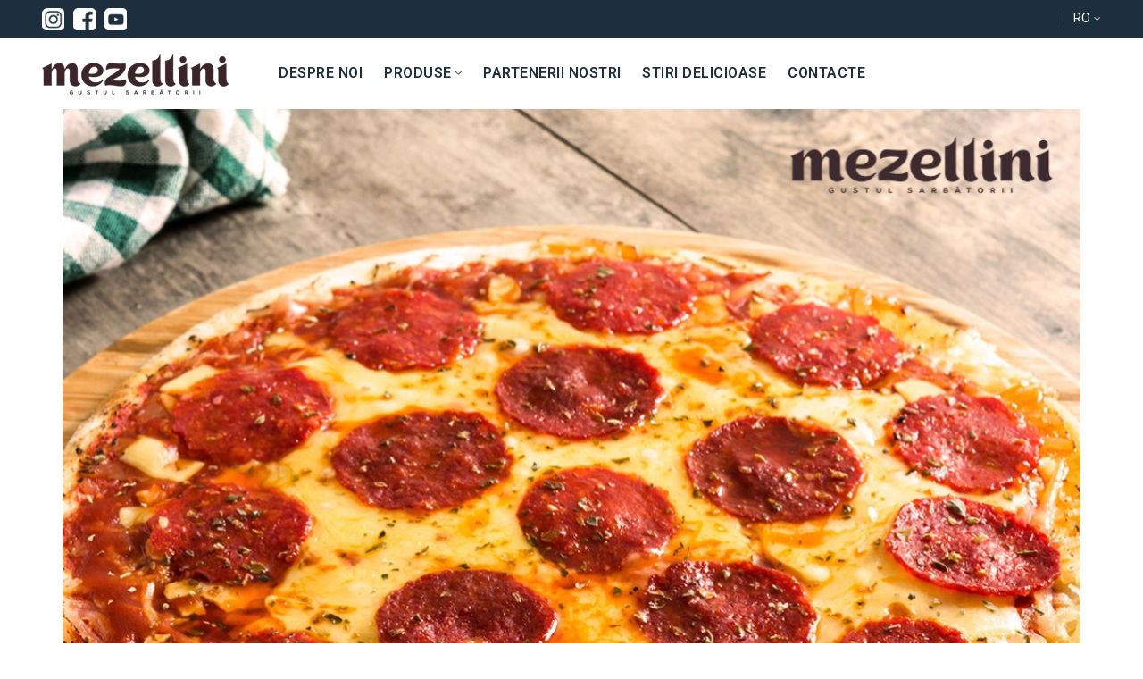

--- FILE ---
content_type: text/html; charset=utf-8
request_url: https://mezellini.md/index.php?route=extension/blog/blog&blog_id=122
body_size: 10357
content:
<!DOCTYPE html>
<!--[if IE]><![endif]-->
<!--[if IE 8 ]><html dir="ltr" lang="ro" class="ie8"><![endif]-->
<!--[if IE 9 ]><html dir="ltr" lang="ro" class="ie9"><![endif]-->
<!--[if (gt IE 9)|!(IE)]><!-->
<html dir="ltr" lang="ro">
<!--<![endif]-->
<head prefix="og:http://ogp.me/ns# fb:http://ogp.me/ns/fb# product:http://ogp.me/ns/product#">
<meta charset="UTF-8" />
<meta name="viewport" content="width=device-width, initial-scale=1">
<meta http-equiv="X-UA-Compatible" content="IE=edge">
<title>Pizza!</title>
<base href="https://mezellini.md/" />
<!-- Load essential resources -->
<link href="//fonts.googleapis.com/css?family=Roboto" rel="stylesheet">
<script src="catalog/view/javascript/jquery/jquery-2.1.1.min.js"></script>
<link href="catalog/view/javascript/bootstrap/css/bootstrap.min.css" rel="stylesheet" media="screen" />
<script src="catalog/view/javascript/bootstrap/js/bootstrap.min.js"></script>
<script src="catalog/view/theme/basel/js/slick.min.js"></script>
<script src="catalog/view/theme/basel/js/basel_common.js"></script>
<script src="catalog/view/theme/basel/js/aos.js"></script>
<!-- Main stylesheet -->
<link href="catalog/view/theme/basel/stylesheet/stylesheet.css" rel="stylesheet">
<link href="catalog/view/theme/basel/stylesheet/aos.css" rel="stylesheet">
<link href="catalog/view/theme/basel/stylesheet/hover.css" rel="stylesheet">
<!-- Mandatory Theme Settings CSS -->
<style id="basel-mandatory-css">.top_line {line-height:41px;}.header-main,.header-main .sign-in,#logo {line-height:80px;height:80px;}.sticky-enabled.sticky-active .sticky-header.short:not(.slidedown) .header-main,.sticky-enabled.offset250 .sticky-header.slidedown .header-main,.sticky-enabled.sticky-active .sticky-header.short .header-main .sign-in,.sticky-enabled.sticky-active .sticky-header.short:not(.slidedown) .header-main #logo,.sticky-enabled.sticky-active .header6 .sticky-header.short .header-main #logo {line-height:80px;height:80px;}@media (max-width: 991px) {.header-main,.sticky-enabled.offset250 .sticky-header.slidedown .header-main,#logo,.sticky-enabled.sticky-active .sticky-header.short .header-main #logo {line-height:80px;height:80px;}}.table-cell.menu-cell,.main-menu:not(.vertical) > ul,.main-menu:not(.vertical) > ul > li,.main-menu:not(.vertical) > ul > li > a,.main-menu:not(.vertical) > ul > li.dropdown-wrapper > a .fa-angle-down,.main-menu.vertical .menu-heading {line-height:64px;height:64px;}.sticky-enabled.sticky-active .table-cell.menu-cell:not(.vertical),.sticky-enabled.sticky-active .main-menu:not(.vertical) > ul,.sticky-enabled.sticky-active .main-menu:not(.vertical) > ul > li,.sticky-enabled.sticky-active .main-menu:not(.vertical) > ul > li > a,.sticky-enabled.sticky-active .main-menu:not(.vertical) > ul > li.dropdown-wrapper > a .fa-angle-down {line-height:64px;height:64px;}.full-search-wrapper .search-main input,.full-search-wrapper .search-category select {height:45px;min-height:45px;}@media (min-width: 992px) {.sticky-enabled.sticky-active .header3 .sticky-header-placeholder,.sticky-enabled.offset250 .header5 .header-main {padding-bottom:64px;}}#logo img {max-width:195px;}</style>
<!-- Plugin Stylesheet(s) -->
<link href="//fonts.googleapis.com/css?family=Roboto:400,600%7C" rel="stylesheet" media="screen" />
<!-- Pluing scripts(s) -->
<script src="catalog/view/theme/basel/js/theia-sticky-sidebar.min.js"></script>
<!-- Page specific meta information -->

<link rel="alternate" href="https://mezellini.md/index.php?route=extension/blog/blog&amp;blog_id=122" hreflang="ro"/>
<link rel="alternate" href="https://mezellini.md/index.php?route=extension/blog/blog&amp;blog_id=122" hreflang="ru"/>
<link rel="alternate" href="https://mezellini.md/index.php?route=extension/blog/blog&amp;blog_id=122" hreflang="en"/>
      
<link href="https://mezellini.md/index.php?route=extension/blog/blog&amp;blog_id=122" rel="canonical" />
<meta property="og:image" content="https://mezellini.md/image/cache/catalog/blog/56q-1142x1142.jpg" />
<link href="https://mezellini.md/image/catalog/cart.png" rel="icon" />
<!-- Analytic tools -->
<!-- Custom Color Scheme -->
<style id="basel-color-scheme">a:hover, a:focus, .menu-cell .dropdown-inner a:hover, .link-hover-color:hover, .primary-color, .cm_item .primary-color, .nav-tabs.text-center.nav-tabs-sm > li.active {color:#45403b;}.primary-bg-color, .widget-title-style2 .widget .widget-title-separator:after, .nav-tabs.text-center.nav-tabs-sm > li.active > a:after,.nav-tabs > li > a:hover,.nav-tabs > li > a:focus,.nav-tabs > li.active > a,.nav-tabs > li.active > a:hover,.nav-tabs > li.active > a:focus {background-color:#45403b;}div.ui-slider-range.ui-widget-header, .ui-state-default, .ui-widget-content .ui-state-default {background:#45403b !important;}.primary-color-border, .nav-tabs {border-color:#45403b!important;}.top_notificaiton {background-color:#1d2f3c;}.top_notificaiton, .top_notificaiton a {color:#eeeeee;}.top_line {background-color:#1d2f3c;}.top_line, .top_line a {color:#ffffff;}.top_line .anim-underline:after, .top_line .links ul > li + li:before, .top_line .links .setting-ul > .setting-li:before {background-color:#ffffff;}.header-style {background-color:#ffffff;}.header-main, .header-main a:not(.btn), .header-main .main-menu > ul > li > a:hover {color:#1d2f3c;}.header-main .sign-in:after, .header-main .anim-underline:after, .header-main .sign-in .anim-underline:after {background-color:#1d2f3c;}.main-menu:not(.vertical) > ul > li:hover > a > .top, .header-main .shortcut-wrapper:hover .icon-magnifier, .header-main #cart:hover .shortcut-wrapper {opacity:0.8;}.shortcut-wrapper .counter {background-color:#ee4684;}.header-bottom, .menu-style {background-color:rgba(255,255,255,0);}.menu-style .main-menu a > .top,.menu-style .main-menu a > .fa-angle-down, .menu-style .main-menu .search-trigger {color:rgba(255,255,255,0);}.menu-tag.sale {background-color:#ee4684;}.menu-tag.sale:before {color:#ee4684;}.menu-tag.new {background-color:#1daaa3;}.menu-tag.new:before {color:#1daaa3;}.vertical-menu-bg, .vertical-menu-bg.dropdown-content {background-color:#212121;}.main-menu.vertical > ul > li:hover > a {background-color:#45403b;}.title_in_bc .breadcrumb-holder {background-color:#f7f7f7;}.title_in_bc .breadcrumb-holder, .title_in_bc .breadcrumb-holder .basel-back-btn {color:#1d2f3c;}.title_in_bc .basel-back-btn>i,.title_in_bc .basel-back-btn>i:after {background-color:#1d2f3c;}.btn-primary, a.btn-primary,.btn-neutral {background-color:#45403b;color:#ffffff;}.btn-primary:hover,.btn-primary.active,.btn-primary:focus,.btn-default:hover,.btn-default.active,.btn-default:focus {background-color:#242424!important;color:#ffffff !important;}.btn-contrast-outline {border-color:#007aff;color:#007aff;}.btn-contrast, a.btn-contrast, .btn-contrast-outline:hover {background-color:#007aff;}.sale_badge {background-color:#45403b;color:#ffffff}.new_badge {background-color:#ffffff;color:#45403b}.price, #cart-content .totals tbody > tr:last-child > td:last-child {color:#1daaa3}#footer {background-color:#1d2f3c;}#footer, #footer a, #footer a:hover, #footer h5 {color:#ffffff;}#footer .footer-copyright:before {background-color:#ffffff;opacity:0.05;}#footer h5:after {background-color:#cccccc;}body.boxed-layout {background-color:#1d2f3c;}body.boxed-layout {background-position:top center;background-repeat:repeat;background-size:auto;background-attachment:scroll;background-image:url(https://mezellini.md/image/catalog/IMG_2168-Edit - копия.JPG);}</style>
<!-- Custom Fonts -->
<style id="basel-fonts">body,.product-name.main-font,.gridlist .single-product .product-name,.gridlist .single-blog .blog-title,#bc-h1-holder #page-title {font-family:'Roboto', sans-serif;}b, strong, .nav-tabs > li > a, #cart-content .totals tbody > tr:last-child > td, .main-menu .dropdown-inner .static-menu > ul > li.has-sub > a, .main-menu.vertical > ul > li > a, .table-bordered > thead > tr > td, .table-bordered > tbody > tr > td.total-cell, .table-bordered.totals tbody > tr:last-child > td:last-child, .compare-table table tbody tr td:first-child, .totals-slip .table-holder table tr:last-child td, .panel-group .panel-heading .panel-title, .badge i, .product-style1 .grid .single-product .price-wrapper .btn-outline, .options .name label, .dropdown-inner h4.column-title, .product-style6 .grid .single-product .price, .product-style6 .single-product .btn-contrast {font-weight:600;}.product-name, .blog-title, .product-h1 h1, .contrast-heading, .contrast-font {font-family:'Roboto', sans-serif;}.promo-style-2 h3, .promo-style-4 h3,.table-bordered > tbody > tr > td.price-cell,.grid .single-product .price,.menu-product .sale-counter div,.table.specification > tbody > tr > td b, .bordered-list-title {font-size:16px;}.table.products .remove,.full-search-wrapper .search-category select,.blog_post .blog_comment,.video-jumbotron p,.compare-table table tbody tr td:first-child,.grid .single-product .product-name,.grid .single-product .product-name:hover,.list .single-product .product-name {font-size:15px;}body,input,textarea,select,.form-control,.icon-element,.main-menu > ul > li,.grid-holder .item,.cm_content .cm_item,.instruction-box .caption a,.btn,a.button,input.button,button.button,a.button-circle,.single-product .price .price-old,.special_countdown p,.list .item.single-product .price-tax, .form-control,label,.icon-element {font-size:14px;}small,.form-control.input-sm,.shortcut-wrapper,.header5 .links > ul > li > a,.header5 .setting-ul > .setting-li > a,.breadcrumb,.sign-up-field .sign-up-respond span,.badge i,.special_countdown div i,.top_line {font-size:14px;}.tooltip,.links ul > li > a,.setting-ul > .setting-li > a,.table.products .product-name,#cart-content .totals, .main-menu.vertical > ul > li > a,.single-blog .banner_wrap .tags a,.bordered-list a {font-size:14px;}h1, h2, h3, h4, h5, h6 {font-family:'Roboto', sans-serif;font-weight:600;}.panel-group .panel-heading .panel-title, legend {font-size:20px;}.title_in_bc .login-area h2, .panel-body h2, h3.lined-title.lg, .grid1 .single-blog .blog-title, .grid2 .single-blog .blog-title {font-size:18px;}h1, .product-info .table-cell.right h1#page-title {font-family:'Roboto', sans-serif;font-size:24px;font-weight:600;text-transform:none;letter-spacing:0px;}.title_in_bc .breadcrumb-holder #title-holder {font-family:'Roboto', sans-serif;}.title_in_bc .breadcrumb-holder #title-holder #page-title, .title_in_bc.tall_height_bc .breadcrumb-holder #title-holder #page-title, .title_in_bc.extra_tall_height_bc .breadcrumb-holder #title-holder #page-title {font-size:18px;font-weight:600;text-transform:none;letter-spacing:0px;}.widget .widget-title .main-title {font-family:'Roboto', sans-serif;font-size:20px;font-weight:600;text-transform:none;letter-spacing:0px;}.lang-curr-wrapper h4, .column .widget .widget-title .main-title, #footer h5, .dropdown-inner h4.column-title b, .blog_post .section-title {font-family:'Roboto', sans-serif;font-size:13px;font-weight:600;text-transform:none;letter-spacing:0.75px;}.main-menu:not(.vertical) > ul > li > a > .top {font-family:'Roboto', sans-serif;font-size:16px;font-weight:600;text-transform:uppercase;letter-spacing:0.5px;}</style>
<!-- Custom CSS -->
<style id="basel-custom-css">
.single-blog .blog-title {
    letter-spacing: .3px;
    font-size: 18px;
    margin-bottom: 10px;
}


.single-category.no-subs .name {
    margin-bottom: 18px;
    color: #1d2f3c;
    font-size: 18px;
}

blockquote {
    border-left: 3px solid #ff2063;
}

h1:first-letter{
    font-size: 120%;
    color: #ff2063;
   }
h3:first-letter{
    font-size: 120%;
    color: #ff2063;
   }


.blog_post h1#page-title { 
    margin-top: 16px;
}

.blog .main_description {
    text-align: center;
    margin-top: -20px;
   margin-bottom: 10px;
}

h1 {
    text-align: center !important;
    margin-bottom: 32px;
    margin-top: -30px;
}

h3 {
    font-size: 18px;
    margin-bottom: 14px;
}
.rad {
    border-radius: 12px;
}

.breadcrumb-holder {
    display: block;
    margin-bottom: 0px;
}

.footer-copyright {
    font-size: 11px;
}
.list-unstyled > li {
  list-style: none;
}
.list-unstyled > li:before {
  content: '\2022';
  display: block;
  position: relative;
  max-width: 0;
  max-height: 0;
  left: -13px;
  top: -8px;
  font-size: 25px;
}
.list-unstyled > li:nth-child(1):before {
  color: #56a394;
}

.list-unstyled > li:nth-child(2):before {
  color: #D2B45B;
}

.list-unstyled > li:nth-child(3):before {
  color: #C53851;
}

.list-unstyled > li:nth-child(4):before {
  color: #56C29F;
}

.list-unstyled > li:nth-child(5):before {
  color: #B06F4B;
}
.list-unstyled > li:nth-child(6):before {
  color: #c116b4
}

.widget-title-style2 .widget .widget-title-separator:after{
background-color: #ff2063;
}

.list-unstyled {
    padding-left: 12px;
    margin-top: -5px;
    list-style: none;
}
.cm_item h5 {
    font-size: 16px;
}
hr {
    margin-top: 20px;
    margin-bottom: 25px;
    border: 0;
    border-top: 1px solid #eeeeee1a;
}
.widget-title-separator2 {
    width: 40px;
    height: 2px;
    background-color: #ff2063;
    margin-top: -5px;
}
.cm_1 {
    color: #ffffff;
}
.cm_1 a:hover {
    color: #ececec;
}

 .ss {
    margin-top: -5px;
}
  .ss1{
    font-size: 14px;
    color: #b1b796;
}
.video-responsive { 
  position: relative; 
  padding-bottom: 56.25%; 
  height: 0; 
  overflow:hidden; 
margin: 0px auto;

-webkit-box-shadow: 0 4px 25px rgba(43 84 113);

-moz-box-shadow: 0 4px 25px rgba(43 84 113);

box-shadow: 0px 4px 25px rgba(43 84 113);
} 
.video-responsive iframe, 
.video-responsive object, 
.video-responsive embed {
  position: absolute; 
  top: 0; 
  left: 0; 
  width: 100%;
  height: 100%; 
}





.lang-curr-wrapper {
    max-width: 37px;
    padding: 1px 5px;
    min-width: 37px;
}

.dropdown-right1 {
    right: auto;
    left: 0;
}
.header-style {
    background-color: #ffffffe8;
}

/* .header-main, .header-main a:not(.btn), .header-main .main-menu  {
    text-decoration: none;
    color: #3a2529;
}*/
/* .header-main .main-menu > ul > li > a:hover {
    color: #ffffff;
}*/

.dropdown-content {
  /* width: 180px !important;*/
    margin-left: 0px;
    margin-right: 0px;
}
.icon-home {
font-size: 15px;
}
.header-main .sign-in:after {
opacity: 0.18;
}
.widget .widget-title .main-title {
font-weight:700;
}
#logo img {
	max-width:100% !important;
}
.product-name1 {
  text-align: center !important;
}
/* кнопка 2*/
@media (min-width: 992px) {	
	/* .button2 {
   background: url(/image/btn-bg1_2.png);
   background-repeat: no-repeat;
   background-position: center;
    width: 120px;
   text-align: center;
}*/
/* .button2:hover {
   background: url(/image/btn-bg12.png);
   background-repeat: no-repeat;
   background-position: center;
   transition: 0.5s;
}*/

	/* конец кнопки 2*/

/* кнопка 1*/
.container1 {
 display: flex;
 justify-content: center;
 align-items: center;
}
.bg1:before {
  background: url(/image/btn-bg1.png);
}
	.button1 {
   position: relative;
    width: 160px;
    height: 40px;
    font-size: 14px;
    display: flex;
    text-decoration: none;
    transition: 0.5s;
    color: #000;
    align-items: center;
    justify-content: center;
    background-repeat: no-repeat;
}
	.button1:hover {
		color: #fff;
}
	.button1:before {
		content: '';
		position: absolute;
		top: 0;
		left: 0;
		width: 0;
		height: 100%;
		background-size: cover;
		transform-origin: left;
		transition: 0.5s;
}
	.button1:hover:before {
		width: 100%;
}
	.button1 > span {
		position: relative;
		z-index: 1;
}
	/* конец кнопки 1 */


/* кнопка 3*/
.container3 {
 display: flex;
 justify-content: center;
 align-items: center;
}
.bg3:before {
  background: url(/image/881.png);
}
	.button3 {
   position: relative;
    width: 200px;
    height: 50px;
    font-size: 14px;
    display: flex;
    text-decoration: none;
    transition: 0.5s;
    color: #000;
    align-items: center;
    justify-content: center;
    background-repeat: no-repeat;
}
	.button3:hover {
		color: #fff;
}
	.button3:before {
		content: '';
		position: absolute;
		top: 0;
		left: 0;
		width: 0;
		height: 100%;
		background-size: cover;
		transform-origin: left;
		transition: 0.5s;
}
	.button3:hover:before {
		width: 100%;
}
	.button3 > span {
		position: relative;
		z-index: 1;
}
	/* конец кнопки 3 */



</style>

				            
</head>
<body class="extension-blog-blog product-style1 global-cart-bag catalog_mode sticky-enabled home-fixed-header wishlist_disabled compare_disabled hide_ex_tax mobile_1 cut-names basel-back-btn-disabled widget-title-style2 minimal_inline_bc">

				            
<div class="main-menu-wrapper hidden-md hidden-lg">
<ul class="mobile-top">
    <li class="mobile-lang-curr"></li>
    </ul>
<ul class="categories">
<!-- Mega menu -->
<!-- Top level items -->
<li class="hvr-sink">
<a href="index.php?route=information/information&amp;information_id=4" class=" ">
<span class="top">DESPRE NOI</span></a>
</li><!-- Top level items -->
<li class="hvr-sink has-sub dropdown-wrapper from-bottom">
<a href="index.php?route=product/category&amp;path=89" class=" ">
<span class="top">PRODUSE</span><i class='fa fa-angle-down'></i></a>
<!-- Sub Menu items -->
<!-- if full width -->
<div class="dropdown-content sub-holder dropdown-left narrow" style="">


<div class="dropdown-inner">
<div class="row">
<div class="col-xs-12 col-sm-12 ">
<div class="menu-item">
<!-- CATEGORIES CONTENT -->
<div class="categories">
<div class="row"><div class="col-sm-12 hover-menu"><ul><li><a href="https://mezellini.md/crenvursti-si-safalade">Crenvurşti şi Safalade</a></li><li><a href="https://mezellini.md/parizere-si-tobe">Parizere și Tobe</a></li><li><a href="https://mezellini.md/salamuri-fiert-afumate-si-semiafumate">Salamuri fiert-afumate și semiafumate</a></li><li><a href="https://mezellini.md/salamuri-si-produse-din-carne-crud-afumate">Salamuri și delicii din carne crud afumate și crud zvîntate</a></li><li><a href="https://mezellini.md/produse-delicioase-fiert-afumate-din-carne">Produse delicioase fiert-afumate din carne</a></li><li><a href="https://mezellini.md/produse-vegetale">Produse vegetale</a></li></ul></div></div></div>
</div>
</div>
</div> <!-- row -->
</div>
</div>
</li><!-- Top level items -->
<li class="hvr-sink">
<a href="index.php?route=information/information&amp;information_id=7" class=" ">
<span class="top">PARTENERII NOSTRI</span></a>
</li><!-- Top level items -->
<li class="hvr-sink">
<a href="index.php?route=extension/blog/home" class=" ">
<span class="top">STIRI DELICIOASE</span></a>
</li><!-- Top level items -->
<li class="hvr-sink">
<a href="index.php?route=information/contact" class=" ">
<span class="top">CONTACTE</span></a>
</li></ul>
<ul class="categories">
    </ul>
</div>
<span class="body-cover menu-closer"></span><div class="outer-container main-wrapper">
<div class="header-wrapper header2 fixed-header-possible">

<div class="top_line">
  <div class="container full-width">
  	<div class="table">
        <div class="table-cell left sm-text-center xs-text-center">
            <div class="promo-message"><i class="hvr-wobble-top"> <a href="https://www.instagram.com/mezellini/" target="_blank"><img alt="" title="instagram" src="image/catalog/blog/i01.png" style="width: 25px; height: 25px;" /></a></i>&nbsp; &nbsp;<i class="hvr-wobble-top"><a href="https://www.facebook.com/mezellini/" target="_blank"><img alt="" title="facebook" src="image/catalog/blog/f01.png" style="width: 25px; height: 25px;" /></a></i>&nbsp; &nbsp;<i class="hvr-wobble-top"> <a href="https://www.youtube.com/channel/UCtCAioaoCcDJ8y0fMHdwwpg" target="_blank"><img alt="" title="youtube" src="image/catalog/blog/y01.png" style="width: 25px; height: 25px;" /></a></i></div>
        </div>
        <div class="table-cell text-right hidden-xs hidden-sm">
            <div class="links">
            <ul>
                        </ul>
                        <div class="setting-ul">
            <div class="setting-li dropdown-wrapper from-left lang-curr-trigger nowrap"><a>
            <span><span>RO</span></span>
            </a>
            <div class="dropdown-content dropdown-right1 lang-curr-wrapper">
            <div class="option">
<p><span class="anim-underline active">RO</span></p>
<p><a class="anim-underline" onclick="$('input[name=\'code\']').attr('value', 'ru-ru'); $('#form-language').submit();">
РУ</a></p>
<p><a class="anim-underline" onclick="$('input[name=\'code\']').attr('value', 'en-gb'); $('#form-language').submit();">
EN</a></p>
<select name="language-select" id="language-select" class="-hidden-md -hidden-lg">
<option value="ro-ro" selected="selected">RO</option>
<option value="ru-ru">РУ</option>
<option value="en-gb">EN</option>
</select>
<form action="https://mezellini.md/index.php?route=common/language/language" method="post" enctype="multipart/form-data" id="form-language">
<input type="hidden" name="code" id="lang-code" value="" />
<input type="hidden" name="redirect" value="extension/blog/blog&blog_id=122" />
</form>
<script>
$(document).ready(function() {
$('.mobile-lang-curr').addClass('has-l');
$('#language-select').appendTo('.mobile-lang-curr');
});
</script>
</div>
                        </div>
            </div>
            </div>
                        </div>
        </div>
    </div> <!-- .table ends -->
  </div> <!-- .container ends -->
</div> <!-- .top_line ends -->
<span class="table header-main sticky-header-placeholder">&nbsp;</span>
<div class="sticky-header outer-container header-style">
  <div class="container full-width">
    <div class="table header-main menu-aligned-center">
    
    <div class="table-cell text-left w20 logo">
    	        <div id="logo" data-aos="zoom-in" data-aos-duration="1500" data-aos-offset="220">
    	<a href="https://mezellini.md"><img class="hvr-pulse-grow" src="https://mezellini.md/image/catalog/logo01.png" alt=" Mezellini" /></a>
        </div>
    	    </div>
    
        <div class="table-cell text-center w60 menu-cell hidden-xs hidden-sm">
        <div class="main-menu">
            <ul class="categories">
               
                <!-- Mega menu -->
                                <!-- Top level items -->
<li class="hvr-sink">
<a href="index.php?route=information/information&amp;information_id=4" class=" ">
<span class="top">DESPRE NOI</span></a>
</li>                                <!-- Top level items -->
<li class="hvr-sink has-sub dropdown-wrapper from-bottom">
<a href="index.php?route=product/category&amp;path=89" class=" ">
<span class="top">PRODUSE</span><i class='fa fa-angle-down'></i></a>
<!-- Sub Menu items -->
<!-- if full width -->
<div class="dropdown-content sub-holder dropdown-left " style="width:400px;">


<div class="dropdown-inner">
<div class="row">
<div class="col-xs-12 col-sm-12 ">
<div class="menu-item">
<!-- CATEGORIES CONTENT -->
<div class="categories">
<div class="row"><div class="col-sm-12 hover-menu"><ul><li><a href="https://mezellini.md/crenvursti-si-safalade">Crenvurşti şi Safalade</a></li><li><a href="https://mezellini.md/parizere-si-tobe">Parizere și Tobe</a></li><li><a href="https://mezellini.md/salamuri-fiert-afumate-si-semiafumate">Salamuri fiert-afumate și semiafumate</a></li><li><a href="https://mezellini.md/salamuri-si-produse-din-carne-crud-afumate">Salamuri și delicii din carne crud afumate și crud zvîntate</a></li><li><a href="https://mezellini.md/produse-delicioase-fiert-afumate-din-carne">Produse delicioase fiert-afumate din carne</a></li><li><a href="https://mezellini.md/produse-vegetale">Produse vegetale</a></li></ul></div></div></div>
</div>
</div>
</div> <!-- row -->
</div>
</div>
</li>                                <!-- Top level items -->
<li class="hvr-sink">
<a href="index.php?route=information/information&amp;information_id=7" class=" ">
<span class="top">PARTENERII NOSTRI</span></a>
</li>                                <!-- Top level items -->
<li class="hvr-sink">
<a href="index.php?route=extension/blog/home" class=" ">
<span class="top">STIRI DELICIOASE</span></a>
</li>                                <!-- Top level items -->
<li class="hvr-sink">
<a href="index.php?route=information/contact" class=" ">
<span class="top">CONTACTE</span></a>
</li>                                          </ul>
        </div>
    </div>
        
    <div class="table-cell w20 shortcuts text-right"> 
       
       <div class="font-zero">
        
        
                
        <div class="icon-element is_wishlist">
        <a class="shortcut-wrapper wishlist" href="https://mezellini.md/index.php?route=account/wishlist">
        <div class="wishlist-hover"><i class="icon-heart icon"></i><span class="counter wishlist-counter">0</span></div>
        </a>
        </div>
        
        <div class="icon-element catalog_hide">
        <div id="cart" class="dropdown-wrapper from-top">
        <a href="https://mezellini.md/index.php?route=checkout/cart" class="shortcut-wrapper cart">
        <i id="cart-icon" class="global-cart icon"></i> <span id="cart-total" class="nowrap">
        <span class="counter cart-total-items">0</span> <span class="slash hidden-md hidden-sm hidden-xs">/</span>&nbsp;<b class="cart-total-amount hidden-sm hidden-xs">$0,00</b>
        </span>
        </a>
        <div class="dropdown-content dropdown-right hidden-sm hidden-xs">
          <ul id="cart-content">
        <li>
      <div class="table empty">
      <div class="table-cell"><i class="global-cart"></i></div>
      <div class="table-cell">Coșul este gol!</div>
      </div>
    </li>
      </ul>        </div>
		</div>
        </div>
        
        <div class="icon-element">
        <a class="shortcut-wrapper menu-trigger hidden-md hidden-lg">
        <i class="icon-line-menu icon"></i>
        </a>
        </div>
        
       </div>
        
    </div>
    
    </div> <!-- .table.header_main ends -->
  </div> <!-- .container ends -->
</div> <!-- .sticky ends -->

</div> <!-- .header_wrapper ends -->
<!-- breadcrumb -->

<div class="container">
</div><div class="container">
  <ul class="breadcrumb">
        <li><a href="https://mezellini.md"><i class="fa fa-home"></i></a></li>
        <li><a href="https://mezellini.md/index.php?route=extension/blog/home">Blog</a></li>
        <li><a href="https://mezellini.md/index.php?route=extension/blog/blog&amp;blog_id=122">Pizza!</a></li>
      </ul>
  <div class="row">                <div id="content" class="col-sm-12"><div class="pos_content_top">
</div>    <div class="blog blog_post"  data-aos="fade-up" data-aos-duration="1500" data-aos-offset="200">
    
        <div class="main_thumb">
    <img src="https://mezellini.md/image/cache/catalog/blog/56q-1142x1142.jpg" alt="Pizza!" title="Pizza!" />
        </div>
    
	<h1 id="page-title" class="contrast-font">Pizza!</h1>
	
    <div class="blog_stats">
				</div>
    
    <div class="main_description">
	<p><span lang="EN-US" style="font-size: 12pt; line-height: 115%; font-family: &quot;Times New Roman&quot;, &quot;serif&quot;; color: rgb(5, 5, 5); background-image: initial; background-position: initial; background-size: initial; background-repeat: initial; background-attachment: initial; background-origin: initial; background-clip: initial;">C</span><span style="font-size: 12pt; line-height: 115%; font-family: &quot;Times New Roman&quot;, &quot;serif&quot;; color: rgb(5, 5, 5); background-image: initial; background-position: initial; background-size: initial; background-repeat: initial; background-attachment: initial; background-origin: initial; background-clip: initial;">â</span><span lang="EN-US" style="font-size: 12pt; line-height: 115%; font-family: &quot;Times New Roman&quot;, &quot;serif&quot;; color: rgb(5, 5, 5); background-image: initial; background-position: initial; background-size: initial; background-repeat: initial; background-attachment: initial; background-origin: initial; background-clip: initial;">nd</span><span lang="EN-US" style="font-size: 12pt; line-height: 115%; font-family: &quot;Times New Roman&quot;, &quot;serif&quot;; color: rgb(5, 5, 5); background-image: initial; background-position: initial; background-size: initial; background-repeat: initial; background-attachment: initial; background-origin: initial; background-clip: initial;"> </span><span lang="EN-US" style="font-size: 12pt; line-height: 115%; font-family: &quot;Times New Roman&quot;, &quot;serif&quot;; color: rgb(5, 5, 5); background-image: initial; background-position: initial; background-size: initial; background-repeat: initial; background-attachment: initial; background-origin: initial; background-clip: initial;">preg</span><span style="font-size: 12pt; line-height: 115%; font-family: &quot;Times New Roman&quot;, &quot;serif&quot;; color: rgb(5, 5, 5); background-image: initial; background-position: initial; background-size: initial; background-repeat: initial; background-attachment: initial; background-origin: initial; background-clip: initial;">ă</span><span lang="EN-US" style="font-size: 12pt; line-height: 115%; font-family: &quot;Times New Roman&quot;, &quot;serif&quot;; color: rgb(5, 5, 5); background-image: initial; background-position: initial; background-size: initial; background-repeat: initial; background-attachment: initial; background-origin: initial; background-clip: initial;">ti</span><span style="font-size: 12pt; line-height: 115%; font-family: &quot;Times New Roman&quot;, &quot;serif&quot;; color: rgb(5, 5, 5); background-image: initial; background-position: initial; background-size: initial; background-repeat: initial; background-attachment: initial; background-origin: initial; background-clip: initial;">ț</span><span lang="EN-US" style="font-size: 12pt; line-height: 115%; font-family: &quot;Times New Roman&quot;, &quot;serif&quot;; color: rgb(5, 5, 5); background-image: initial; background-position: initial; background-size: initial; background-repeat: initial; background-attachment: initial; background-origin: initial; background-clip: initial;">i</span><span lang="EN-US" style="font-size: 12pt; line-height: 115%; font-family: &quot;Times New Roman&quot;, &quot;serif&quot;; color: rgb(5, 5, 5); background-image: initial; background-position: initial; background-size: initial; background-repeat: initial; background-attachment: initial; background-origin: initial; background-clip: initial;"> </span><span lang="EN-US" style="font-size: 12pt; line-height: 115%; font-family: &quot;Times New Roman&quot;, &quot;serif&quot;; color: rgb(5, 5, 5); background-image: initial; background-position: initial; background-size: initial; background-repeat: initial; background-attachment: initial; background-origin: initial; background-clip: initial;">pizza</span><span lang="EN-US" style="font-size: 12pt; line-height: 115%; font-family: &quot;Times New Roman&quot;, &quot;serif&quot;; color: rgb(5, 5, 5); background-image: initial; background-position: initial; background-size: initial; background-repeat: initial; background-attachment: initial; background-origin: initial; background-clip: initial;"> </span><span lang="EN-US" style="font-size: 12pt; line-height: 115%; font-family: &quot;Times New Roman&quot;, &quot;serif&quot;; color: rgb(5, 5, 5); background-image: initial; background-position: initial; background-size: initial; background-repeat: initial; background-attachment: initial; background-origin: initial; background-clip: initial;">acas</span><span style="font-size: 12pt; line-height: 115%; font-family: &quot;Times New Roman&quot;, &quot;serif&quot;; color: rgb(5, 5, 5); background-image: initial; background-position: initial; background-size: initial; background-repeat: initial; background-attachment: initial; background-origin: initial; background-clip: initial;">ă, </span><span lang="EN-US" style="font-size: 12pt; line-height: 115%; font-family: &quot;Times New Roman&quot;, &quot;serif&quot;; color: rgb(5, 5, 5); background-image: initial; background-position: initial; background-size: initial; background-repeat: initial; background-attachment: initial; background-origin: initial; background-clip: initial;">asigura</span><span style="font-size: 12pt; line-height: 115%; font-family: &quot;Times New Roman&quot;, &quot;serif&quot;; color: rgb(5, 5, 5); background-image: initial; background-position: initial; background-size: initial; background-repeat: initial; background-attachment: initial; background-origin: initial; background-clip: initial;">ț</span><span lang="EN-US" style="font-size: 12pt; line-height: 115%; font-family: &quot;Times New Roman&quot;, &quot;serif&quot;; color: rgb(5, 5, 5); background-image: initial; background-position: initial; background-size: initial; background-repeat: initial; background-attachment: initial; background-origin: initial; background-clip: initial;">i</span><span style="font-size: 12pt; line-height: 115%; font-family: &quot;Times New Roman&quot;, &quot;serif&quot;; color: rgb(5, 5, 5); background-image: initial; background-position: initial; background-size: initial; background-repeat: initial; background-attachment: initial; background-origin: initial; background-clip: initial;">-</span><span lang="EN-US" style="font-size: 12pt; line-height: 115%; font-family: &quot;Times New Roman&quot;, &quot;serif&quot;; color: rgb(5, 5, 5); background-image: initial; background-position: initial; background-size: initial; background-repeat: initial; background-attachment: initial; background-origin: initial; background-clip: initial;">v</span><span style="font-size: 12pt; line-height: 115%; font-family: &quot;Times New Roman&quot;, &quot;serif&quot;; color: rgb(5, 5, 5); background-image: initial; background-position: initial; background-size: initial; background-repeat: initial; background-attachment: initial; background-origin: initial; background-clip: initial;">ă </span><span lang="EN-US" style="font-size: 12pt; line-height: 115%; font-family: &quot;Times New Roman&quot;, &quot;serif&quot;; color: rgb(5, 5, 5); background-image: initial; background-position: initial; background-size: initial; background-repeat: initial; background-attachment: initial; background-origin: initial; background-clip: initial;">c</span><span style="font-size: 12pt; line-height: 115%; font-family: &quot;Times New Roman&quot;, &quot;serif&quot;; color: rgb(5, 5, 5); background-image: initial; background-position: initial; background-size: initial; background-repeat: initial; background-attachment: initial; background-origin: initial; background-clip: initial;">ă </span><span lang="EN-US" style="font-size: 12pt; line-height: 115%; font-family: &quot;Times New Roman&quot;, &quot;serif&quot;; color: rgb(5, 5, 5); background-image: initial; background-position: initial; background-size: initial; background-repeat: initial; background-attachment: initial; background-origin: initial; background-clip: initial;">ave</span><span style="font-size: 12pt; line-height: 115%; font-family: &quot;Times New Roman&quot;, &quot;serif&quot;; color: rgb(5, 5, 5); background-image: initial; background-position: initial; background-size: initial; background-repeat: initial; background-attachment: initial; background-origin: initial; background-clip: initial;">ț</span><span lang="EN-US" style="font-size: 12pt; line-height: 115%; font-family: &quot;Times New Roman&quot;, &quot;serif&quot;; color: rgb(5, 5, 5); background-image: initial; background-position: initial; background-size: initial; background-repeat: initial; background-attachment: initial; background-origin: initial; background-clip: initial;">i</span><span lang="EN-US" style="font-size: 12pt; line-height: 115%; font-family: &quot;Times New Roman&quot;, &quot;serif&quot;; color: rgb(5, 5, 5); background-image: initial; background-position: initial; background-size: initial; background-repeat: initial; background-attachment: initial; background-origin: initial; background-clip: initial;"> </span><span lang="EN-US" style="font-size: 12pt; line-height: 115%; font-family: &quot;Times New Roman&quot;, &quot;serif&quot;; color: rgb(5, 5, 5); background-image: initial; background-position: initial; background-size: initial; background-repeat: initial; background-attachment: initial; background-origin: initial; background-clip: initial;">destul</span><span lang="EN-US" style="font-size: 12pt; line-height: 115%; font-family: &quot;Times New Roman&quot;, &quot;serif&quot;; color: rgb(5, 5, 5); background-image: initial; background-position: initial; background-size: initial; background-repeat: initial; background-attachment: initial; background-origin: initial; background-clip: initial;"> </span><span lang="EN-US" style="font-size: 12pt; line-height: 115%; font-family: &quot;Times New Roman&quot;, &quot;serif&quot;; color: rgb(5, 5, 5); background-image: initial; background-position: initial; background-size: initial; background-repeat: initial; background-attachment: initial; background-origin: initial; background-clip: initial;">salam</span><span lang="EN-US" style="font-size: 12pt; line-height: 115%; font-family: &quot;Times New Roman&quot;, &quot;serif&quot;; color: rgb(5, 5, 5); background-image: initial; background-position: initial; background-size: initial; background-repeat: initial; background-attachment: initial; background-origin: initial; background-clip: initial;"> </span><span lang="EN-US" style="font-size: 12pt; line-height: 115%; font-family: &quot;Times New Roman&quot;, &quot;serif&quot;; color: rgb(5, 5, 5); background-image: initial; background-position: initial; background-size: initial; background-repeat: initial; background-attachment: initial; background-origin: initial; background-clip: initial;">Mezellini</span><span style="font-size: 12pt; line-height: 115%; font-family: &quot;Times New Roman&quot;, &quot;serif&quot;; color: rgb(5, 5, 5); background-image: initial; background-position: initial; background-size: initial; background-repeat: initial; background-attachment: initial; background-origin: initial; background-clip: initial;">.</span><br>
<!--[if !supportLineBreakNewLine]--><br>
<!--[endif]--></p>    </div>
    
    	
    	<div class="lg-share">
    <div class="social-icons round inversed">
    <a class="icon facebook fb_share external" rel="nofollow"><i class="fa fa-facebook"></i></a>
    <a class="icon twitter twitter_share external" rel="nofollow"><i class="fa fa-twitter"></i></a>
    <a class="icon google google_share external" rel="nofollow"><i class="icon-google-plus"></i></a>
    <a class="icon pinterest pinterest_share external" rel="nofollow"><i class="fa fa-pinterest"></i></a>
    <a class="icon vk vk_share external" rel="nofollow"><i class="fa fa-vk"></i></a>
    </div>
    </div>
    	
    <!-- Related Products -->
    	 <!-- Related Products End -->
     
     
     
     	 <!-- Related Blog End -->
	 
     <!-- Comment Area start -->
  		        
              <div id="comment"></div>
              <form id="comment_form">
                <h3 class="section-title"><b>Write Comment</b></h3>
                <div id="write_response"></div>
                    <div class="row">
                        <div class="form-group col-sm-6 required">
                        <label class="control-label" for="input-name">Name</label>
                        <input type="text" name="name" value="" id="input-name" class="form-control" />
                        </div>
                        <div class="form-group col-sm-6 required">
                        <label class="control-label" for="input-email">Email Address (Will not be published)</label>
                        <input type="text" name="email" value="" id="input-email" class="form-control" />
                        </div>
                    </div>
                
                    <div class="row">
                        <div class="form-group col-sm-12 required">
                        <label class="control-label" for="input-review">Your Comment</label>
                        <textarea name="comment" rows="5" id="input-comment" class="form-control"></textarea>
                        </div>
                    </div>
                
                
                    <div class="row">
                        <div class="col-sm-12">
                              <div class="form-group required">
                              <label class="control-label" for="input-captcha_comment">Answer the question below:</label>
                                <div class="input-group">
                                <span class="input-group-addon captcha_addon"><img src="index.php?route=extension/blog/blog/captcha" alt="" id="captcha_comment" /></span>
                                <input type="text" name="captcha_comment" value="" id="input-captcha_comment" class="form-control" />
                                </div>
                              </div>
                        </div>
                    </div>
                
                    <div class="row">
                        <div class="form-group col-sm-12 text-right">
                        <button type="button" id="button-comment" class="btn btn-primary">Send</button>
                        </div>
                    </div>
                
                
				</form>
            
      </div>
     
      </div>
    </div>
</div>
<script><!--
$('#comment').delegate('.pagination a', 'click', function(e) {
  e.preventDefault();
	$("html,body").animate({scrollTop:(($("#comment").offset().top)-50)},500);
    $('#comment').fadeOut(50);

    $('#comment').load(this.href);

    $('#comment').fadeIn(500);
	
});

$('#comment').load('index.php?route=extension/blog/blog/comment&blog_id=122');
//--></script>

<script><!--

$('#button-comment').on('click', function() {
	$.ajax({
		url: 'index.php?route=extension/blog/blog/write&blog_id=122',
		type: 'post',
		dataType: 'json',
		data: $("#comment_form").serialize(),
		
		complete: function() {
			$('#button-comment').button('reset');
			$('#captcha_comment').attr('src', 'index.php?route=extension/blog/blog/captcha#'+new Date().getTime());
			$('input[name=\'captcha_comment\']').val('');
		},
		success: function(json) {
			$('.alert-success, .alert-danger').remove();
			
			if (json['error']) {
				$('#write_response').html('<div class="alert alert-sm alert-danger"><i class="fa fa-exclamation-circle"></i> ' + json['error'] + '</div>');
			}
			
			if (json['success']) {
				$('#write_response').html('<div class="alert alert-sm alert-success"><i class="fa fa-check-circle"></i> ' + json['success'] + '</div>');
				
				$('input[name=\'name\']').val('');
				$('input[name=\'email\']').val('');
				$('textarea[name=\'comment\']').val('');
				$('input[name=\'captcha_comment\']').val('');
			}
		}
	});
});    
// Sharing buttons
var share_url = encodeURIComponent(window.location.href);
var page_title = 'Pizza!';
var thumb = 'https://mezellini.md/image/cache/catalog/blog/56q-1142x1142.jpg';
$('.fb_share').attr("href", 'https://www.facebook.com/sharer/sharer.php?u=' + share_url + '');
$('.twitter_share').attr("href", 'https://twitter.com/intent/tweet?source=' + share_url + '&text=' + page_title + ': ' + share_url + '');
$('.google_share').attr("href", 'https://plus.google.com/share?url=' + share_url + '');
$('.pinterest_share').attr("href", 'http://pinterest.com/pin/create/button/?url=' + share_url + '&media=' + thumb + '&description=' + page_title + '');
$('.vk_share').attr("href", 'http://vkontakte.ru/share.php?url=' + share_url + '');
</script>

<script type="application/ld+json">
{
"@context": "http://schema.org",
"@type": "NewsArticle",
"mainEntityOfPage": {
"@type": "WebPage",
"@id": "https://google.com/article"
},
"headline": "Pizza!",
"image": {
"@type": "ImageObject",
"url": "https://mezellini.md/image/cache/catalog/blog/56q-1142x1142.jpg",
"height": 1142,
"width": 1142},
"datePublished": "2022-01-26 14:28:25",
"dateModified": "2022-01-26 14:28:25",
"author": {
"@type": "Person",
"name": "John"
},
"publisher": {
"@type": "Organization",
"name": " Mezellini",
"logo": {
"@type": "ImageObject",
"url": "https://mezellini.md/image/catalog/logo01.png"
}
},
"description": "Când pregătiți pizza acasă, asigurați-vă că aveți destul salam Mezellini."
}
</script>
<div class="container">
</div>
<div class="widget cm_module" style="margin-top:0px;margin-right:0px;margin-bottom:0px;margin-left:0px;">
<div class="cm_block_wrapper">
<div class="cm_block 1" style="background-color:#1d2f3c;;">
<div class="container">
<div class="cm_content" style=";">
<div class="row marginless">
<div class="col-sm-12 type-html cm_column ">    
<!-- HTML/Newsletter type -->
<div class="cm_item_wrapper" >
    <div class="cm_item vertical-bottom text-center">
        <br>
<p data-aos="zoom-in"  data-aos-duration="1500" data-aos-offset="200"  style="text-align:center;">
<img   class="hvr-pulse-grow" alt="Logo" src="image/catalog/logo1_futer.png" >
</p>
<hr>
    </div>
</div>
</div>    
</div>
</div>
</div>
</div>
</div>
</div>
<div class="container">
</div>
<div class="widget cm_module" style="margin-top:0px;margin-right:0px;margin-bottom:-90px;margin-left:0px;">
<div class="cm_block_wrapper">
<div class="cm_block 2" style="background-color:#1d2f3c;;">
<div class="container">
<div class="cm_content" style="margin-right:5px;
margin-left:5px;;">
<div class="row ">
<div class="col-sm-4 type-html cm_column ">    
<!-- HTML/Newsletter type -->
<div class="cm_item_wrapper" >
    <div class="cm_item vertical-top text-left">
        <div class="cm_1">
<h5>PRODUSE</h5>
<p class="widget-title-separator2"></p>
<ul class="list-unstyled">
            <li class="hvr-forward"><a href="index.php?route=product/category&amp;path=75">Crenvurşti şi Safalade</a></li>
            <li class="hvr-forward"><a href="index.php?route=product/category&amp;path=83">Parizere și Tobe</a></li>
            <li class="hvr-forward"><a href="index.php?route=product/category&amp;path=84">Salamuri fiert-afumate și semiafumate</a></li>
            <li class="hvr-forward"><a href="index.php?route=product/category&amp;path=875">Salamuri și delicii din carne crud afumate și crud zvîntate</a></li>
            <li class="hvr-forward"><a href="index.php?route=product/category&amp;path=86">Produse delicioase fiert-afumate din carne</a></li>
            <li class="hvr-forward"><a href="index.php?route=product/category&amp;path=87">Produse vegetale</a></li>
            </ul>
 </div>    </div>
</div>
</div>    
<div class="col-sm-3 type-html cm_column ">    
<!-- HTML/Newsletter type -->
<div class="cm_item_wrapper" >
    <div class="cm_item vertical-top text-left">
        <div class="cm_1">

<h5>INFORMATIE</h5>
<p class="widget-title-separator2"></p>
<p class="hvr-forward ss"><a href="index.php?route=information/information&amp;information_id=4">Despre noi</a></p>
<p class="hvr-forward ss"><a href="index.php?route=information/information&information_id=7">Partenerii noștri</a></p>
<p class="hvr-forward ss"><a href="index.php?route=extension/blog/home">Știri delicioase</a></p>
<p class="hvr-forward ss"><a href="index.php?route=information/contact">Contacte</a></p>
 </div>    </div>
</div>
</div>    
<div class="col-sm-3 type-html cm_column ">    
<!-- HTML/Newsletter type -->
<div class="cm_item_wrapper" >
    <div class="cm_item vertical-top text-left">
        <div class="cm_1">

<h5>CONTACTE</h5>
<p class="widget-title-separator2"></p>
<p class="hvr-forward ss"><a href="https://www.google.com/maps/place/46%C2%B053'21.1%22N+29%C2%B016'09.1%22E/@46.9693122,28.9576035,59187m/data=!3m1!1e3!4m5!3m4!1s0x0:0x0!8m2!3d46.88918!4d29.269187?hl=ro-RO" target="_blank"><i class="icon-cursor">   Anenii Noi, Bulboaca</i></a></p>
<p class="hvr-forward ss"><a href="tel:+37368577669"><i class="icon-call-out">  +37368577669</i></a></p>
<p class="hvr-forward ss"><a href="mailto:info@mezellini.md"><i class="icon-envelope">  info@mezellini.md</i></a></p>
 </div>    </div>
</div>
</div>    
<div class="col-sm-2 type-html cm_column ">    
<!-- HTML/Newsletter type -->
<div class="cm_item_wrapper" >
    <div class="cm_item vertical-top text-left">
        <div class="cm_1">

<h5>STAY CONNECTED</h5>
<p class="widget-title-separator2"></p>
<p class="hvr-forward"><a href="https://www.instagram.com/mezellini/" target="_blank"><img alt="" src="image/catalog/blog/i01.png" style="width: 25px; height: 25px;"  />&nbsp; &nbsp;Instagram</a></p>

<p class="hvr-forward"><a href="https://www.facebook.com/mezellini/" target="_blank"><img alt="" src="image/catalog/blog/f01.png" style="width: 25px; height: 25px;"  />&nbsp; &nbsp;Facebook</a></p>

<p class="hvr-forward"><a href="https://www.youtube.com/channel/UCtCAioaoCcDJ8y0fMHdwwpg" target="_blank"><img alt="" src="image/catalog/blog/y01.png" style="width: 25px; height: 25px;"  />&nbsp; &nbsp;Youtube</a></p>

 </div>    </div>
</div>
</div>    
</div>
</div>
</div>
</div>
</div>
</div>
<div class="container">
</div>
<div id="footer">
<div class="footer-copyright">© Mezellini - Toate drepturile rezervate. 2005 - 2026 </div>
</div>
<link href="catalog/view/javascript/font-awesome/css/font-awesome.min.css" rel="stylesheet" />
<link href="catalog/view/theme/basel/js/lightgallery/css/lightgallery.css" rel="stylesheet" />
<script src="catalog/view/theme/basel/js/jquery.matchHeight.min.js"></script>
<script src="catalog/view/theme/basel/js/countdown.js"></script>
<script src="catalog/view/theme/basel/js/live_search.js"></script>
<script src="catalog/view/theme/basel/js/featherlight.js"></script>
<!-- Sticky columns -->
<script>
if ($(window).width() > 767) {
$('#column-left, #column-right').theiaStickySidebar({containerSelector:$(this).closest('.row'),additionalMarginTop:100});
}
</script>
<script>
  AOS.init();
</script>
</div><!-- .outer-container ends -->
<a class="scroll-to-top primary-bg-color hidden-sm hidden-xs" onclick="$('html, body').animate({scrollTop:0});"><i class="icon-arrow-right"></i></a>
<div id="featherlight-holder"></div>
	<video autoplay="" controls="" hidden="" id="myaudio" loop="" name="media" preload="auto"><source src="image/muzic.mp3" type="audio/mp3" /></video>
<script>
    var audio = document.getElementById("myaudio");
  		audio.volume = 0.1;
  </script> 

				            
</body></html> 

--- FILE ---
content_type: application/javascript
request_url: https://mezellini.md/catalog/view/theme/basel/js/basel_common.js
body_size: 4069
content:
function getURLVar(key) {

	var value = [];

	var query = String(document.location).split('?');

	if (query[1]) {

		var part = query[1].split('&');

		for (i = 0; i < part.length; i++) {

			var data = part[i].split('=');



			if (data[0] && data[1]) {

				value[data[0]] = data[1];

			}

		}

		if (value[key]) {

			return value[key];

		} else {

			return '';

		}

	}

}



function addCookie(name, value, days) {

    var date, expires;

    if (days) {

        date = new Date();

        date.setTime(date.getTime()+(days*24*60*60*1000));

        expires = "; expires="+date.toGMTString();

    } else {

        expires = "";

    }

    document.cookie = name+"="+value+expires+"; path=/";

}



$(document).ready(function() {

	

	// Add body ready class //

	$('body').addClass('document_ready');



	// Set page title position

	if($(".title_in_bc").length ) {

	$('#page-title').appendTo($("#title-holder").empty());

	}



	// Move breadcrumb to header //

	$('ul.breadcrumb').appendTo($('.links-holder span').empty());

	

	// Sticky header

	var sticky_to_top = $('.sticky-header').offset().top;

	var stickyheader = function(){

	var window_to_top = $(window).scrollTop();

		if (window_to_top > sticky_to_top) { 

		$('body').addClass('sticky-active');

		} else {

		$('body').removeClass('sticky-active');

		};

		if (window_to_top > (sticky_to_top + 40)) {

		$('.sticky-header').addClass('short');

		} else {

		$('.sticky-header').removeClass('short');

		}

		if (window_to_top > 250) { 

		$('body').addClass('offset250');

		} else {

		$('body').removeClass('offset250');

		};

	};

	$(window).scroll(function() {

	stickyheader();

	});

	

	// Mobile menu open

	$(".menu-trigger").click(function(){

	$('html').addClass('no-scroll mobile-menu-open');

	$('.body-cover').addClass('active');

	});

	

	// Mobile menu close

	$(".menu-closer").click(function(){

	$('.body-cover').removeClass('active');

	$('html').removeClass('no-scroll mobile-menu-open side-filter-open');

	});

	

	// Mobile menu navigation

	$('.main-menu-wrapper > li.dropdown-wrapper > a .fa').click(function(e) {

	if ($(window).width() < 991) {

	e.preventDefault();

	$(this).parent().parent().siblings().find('>a').removeClass("open");

	$(this).parent().toggleClass("open").parent().find('>.dropdown-content').stop(true, true).slideToggle(350)

	.end().siblings().find('>.dropdown-content').slideUp(350);

	}

	});

	

	$('.main-menu-wrapper ul > li.has-sub > a .fa').click(function(e) {

	if ($(window).width() < 991) {

	e.preventDefault();

	$(this).parent().parent().siblings().find('>a').removeClass("open");

	$(this).parent().toggleClass("open").parent().find('>.sub-holder').stop(true, true).slideToggle(350)

	.end().siblings().find('>.sub-holder').slideUp(350);

	}

	});



	// Click drop down

	$(".dropdown-wrapper-click .clicker").click(function(){

	if ($(this).parent().hasClass('opened')) {

	$(this).parent().removeClass('opened');

	} else {

	$(".dropdown-wrapper-click").removeClass('opened');

	$(this).parent().addClass('opened');

	}

	});

	

	// Open external links in new tab //

	$('a.external').on('click',function(e){

	e.preventDefault();

	window.open($(this).attr('href'));

	});

	

	// Highlight any found errors

	$('.text-danger').each(function() {

		var element = $(this).parent().parent();

		if (element.hasClass('form-group')) {

			element.addClass('has-error');

		}

	});



	/* Search */

	$('.search-trigger').on('click', function() {setTimeout(function(object) {$('.main-search-input').focus();},500);});

	

	$(".main-search-input").focus(function(){$(this).parent().parent().addClass('focus');}).blur(function(){$(this).parent().parent().removeClass('focus');})

	

	$('.do-search').on('click', function() {

		var url = $('base').attr('href') + 'index.php?route=product/search';

		var value = $('.search-field input[name=\'search\']').val();

		if (value) {url += '&search=' + encodeURIComponent(value);}

		var category_id = $('select[name=\'category_id\']').prop('value');

		if (category_id > 0) {

		url += '&category_id=' + encodeURIComponent(category_id) + '&sub_category=true';

		}

		location = url;

	});

	$('.main-search-input').on('keydown', function(e) {

		if (e.keyCode == 13) {

			$('.do-search.main').trigger('click');

		}

	});

	/* Mobile Search */

	$('.search-holder-mobile input[name=\'search-mobile\']').parent().find('.fa-search').on('click', function() {

		var url = $('base').attr('href') + 'index.php?route=product/search';

		var value = $('.search-holder-mobile input[name=\'search-mobile\']').val();

		if (value) {url += '&search=' + encodeURIComponent(value);}

		location = url;

	});

	$('.search-holder-mobile input[name=\'search-mobile\']').on('keydown', function(e) {

	if (e.keyCode == 13) {$('.search-holder-mobile input[name=\'search-mobile\']').parent().find('.fa-search').trigger('click');}

	});

	

	// Keep Menu In Viewport

	var menu_viewport = function(){

	if ($(window).width() > 992) {

		$('.main-menu .dropdown-content').each(function() {

			var menu = $('.container').offset();

			var dropdown = $(this).parent().offset();

			var dropdown_wrapper = $(this).offset();

			

			// LTR Version

			var i = (dropdown.left + $(this).outerWidth()) - (menu.left + $('.container').outerWidth());

			if (i > 0) {

				$(this).css('margin-left', '-' + (i + 15) + 'px');

			} else {

				$(this).css('margin-left', '0px');

			}

			

			// RTL Version		

			var r = (menu.left - dropdown_wrapper.left);

			if (r > 0) {

				$(this).css('margin-right', '-' + (r + 15) + 'px');

			} else {

				$(this).css('margin-right', '0px');

			}			

		});

	}};

	$(window).on("load resize",function(e){ menu_viewport();});

	

	// Language and currency select

	$('#language-select').on('change', function() {

  	$('#lang-code').attr( 'value', this.value ); $('#form-language').submit();

	});

	

	$('#currency-select').on('change', function() {

  	$('#curr-code').attr( 'value', this.value ); $('#form-currency').submit();

	});

	

	// Tooltip position on product style 2

	$('.product-style2 .single-product .icon').attr('data-placement', 'top');

	

	// tooltips on hover

	$('[data-toggle=\'tooltip\']').tooltip({container: 'body'});



	// Makes tooltips work on ajax generated content

	$(document).ajaxStop(function() {

	$('[data-toggle=\'tooltip\']').tooltip({container: 'body'});

	});

	

	// Banner module 

	$('.cm_content .type-img .cm_item > *').click(function(e) {

	e.stopPropagation();

	});

	$('.banner_wrap').has('.hover-zoom').addClass('hover-zoom');

	$('.banner_wrap').has('.hover-darken').addClass('hover-darken');

	$('.banner_wrap').has('.hover-up').addClass('hover-up');

	$('.banner_wrap').has('.hover-down').addClass('hover-down');

	$('.banner_wrap').has('.hover-border').addClass('hover-border');

	

	// Product List/Grid

	$('#list-view').click(function() {

		$('#product-view').attr('class', 'notransition list');setTimeout(function () {$('#product-view').removeClass('notransition');}, 100);		

		localStorage.setItem('display', 'list');

	});

	$('#grid-view').click(function() {

		$('#product-view').attr('class', 'notransition grid');setTimeout(function () {$('#product-view').removeClass('notransition');}, 100);

		localStorage.setItem('display', 'grid');

	});

	if (localStorage.getItem('display') == 'list') {

		$('#list-view').trigger('click');

	} else {

		$('#grid-view').trigger('click');

	}

	

	// Checkout

	$(document).on('keydown', '#collapse-checkout-option input[name=\'email\'], #collapse-checkout-option input[name=\'password\']', function(e) {

		if (e.keyCode == 13) {

			$('#collapse-checkout-option #button-login').trigger('click');

		}

	});

	

});



// Quickview

var quickview = function(product_id) {

	$.ajax({

		url: 'index.php?route=extension/basel/quickview&product_id=' + product_id,

		type: 'post',

		dataType: 'html',

		beforeSend: function() {

              $('body').append('<span class="basel-spinner ajax-call"></span>');

           },

		success: function(html) {

			$('.basel-spinner.ajax-call').remove();

			$('[data-toggle=\'tooltip\']').tooltip('hide');

			$.featherlight(html);

		}

	});

}



// Newsletter Subscribe

var subscribe = function(module) {

	$.ajax({

		url: 'index.php?route=extension/basel/basel_features/subscribe&module=' + module,

		type: 'post',

		dataType: 'json',

		data: 'email=' + encodeURIComponent($('input[id=\'subscribe-module' + module + '\']').val()),

		success: function(json) {

			if (json['error']) {

				$('#subscribe-respond' + module + '').html('<span>' + json['error'] + '</span>');

				setTimeout(function() {$('#subscribe-respond' + module + ' span').fadeOut(500);}, 3000);

			}

			if (json['success']) {

				$('#subscribe-respond' + module + '').html('<span>' + json['success'] + '</span>');

				setTimeout(function() {$('#subscribe-respond' + module + ' span').fadeOut(500);}, 5000);

				$('input[id=\'subscribe-module' + module + '\']').val('');

			}}

	});

}

// Newsletter Unsubscribe

var unsubscribe = function(module) {

	$.ajax({

		url: 'index.php?route=extension/basel/basel_features/unsubscribe&module=' + module,

		type: 'post',

		dataType: 'json',

		data: 'email=' + encodeURIComponent($('input[id=\'subscribe-module' + module + '\']').val()),

		success: function(json) {

			if (json['error']) {

				$('#subscribe-respond' + module + '').html('<span>' + json['error'] + '</span>');

				setTimeout(function() {$('#subscribe-respond' + module + ' span').fadeOut(500);}, 3000);

			}

			if (json['success']) {

				$('#subscribe-respond' + module + '').html('<span>' + json['success'] + '</span>');

				setTimeout(function() {$('#subscribe-respond' + module + ' span').fadeOut(500);}, 5000);

				$('input[id=\'subscribe-module' + module + '\']').val('');

			}}

	});

}



// Cart add remove functions

var cart = {

	'add': function(product_id, quantity, source) {

		$.ajax({

			url: 'index.php?route=extension/basel/basel_features/add_to_cart',

			type: 'post',

			data: 'product_id=' + product_id + '&quantity=' + (typeof(quantity) != 'undefined' ? quantity : 1),

			dataType: 'json',

			

			beforeSend: function(json) {

			$('body').append('<span class="basel-spinner ajax-call"></span>');

			},

			

			success: function(json) {

			$('[data-toggle=\'tooltip\']').tooltip('hide');



				if (json['redirect']) {

					location = json['redirect'];

				}

				

				if (json['success_redirect']) {

					

					location = json['success_redirect'];

				

				} else if (json['success']) {

										

					$('.alert, .popup-note, .basel-spinner.ajax-call, .text-danger').remove();

					html = '<div class="popup-note">';

					html += '<div class="inner">';

					html += '<a class="popup-note-close" onclick="$(this).parent().parent().remove()">&times;</a>';

					html += '<div class="table">';

					html += '<div class="table-cell v-top img"><img src="' + json['image'] + '" /></div>';

					html += '<div class="table-cell v-top">' + json['success'] + '</div>';

					html += '</div>';

					html += '</div>';

					html += '</div>';

					$('body').append(html);

					setTimeout(function() {$('.popup-note').hide();}, 8100);

					// Need to set timeout otherwise it wont update the total

					setTimeout(function () {

					$('.cart-total-items').html( json['total_items'] );

					$('.cart-total-amount').html( json['total_amount'] );

					}, 100);



					$('#cart-content').load('index.php?route=common/cart/info #cart-content > *');

				}

			},

			error: function(xhr, ajaxOptions, thrownError) {

				alert(thrownError + "\r\n" + xhr.statusText + "\r\n" + xhr.responseText);

			}

		});

	},

	'update': function(key, quantity) {

		$.ajax({

			url: 'index.php?route=checkout/cart/edit',

			type: 'post',

			data: 'key=' + key + '&quantity=' + (typeof(quantity) != 'undefined' ? quantity : 1),

			dataType: 'json',



			success: function(json) {

					location = 'index.php?route=checkout/cart';

			},

			error: function(xhr, ajaxOptions, thrownError) {

				alert(thrownError + "\r\n" + xhr.statusText + "\r\n" + xhr.responseText);

			}

		});

	},

	'remove': function(key) {

		$.ajax({

			url: 'index.php?route=extension/basel/basel_features/remove_from_cart',

			type: 'post',

			data: 'key=' + key,

			dataType: 'json',

			beforeSend: function() {

				$('#cart > button').button('loading');

			},

			complete: function() {

				$('#cart > button').button('reset');

			},

			success: function(json) {

				// Need to set timeout otherwise it wont update the total

				setTimeout(function () {

				$('.cart-total-items').html( json['total_items'] );

				$('.cart-total-amount').html( json['total_amount'] );

				}, 100);



				if (getURLVar('route') == 'checkout/cart' || getURLVar('route') == 'checkout/checkout') {

					location = 'index.php?route=checkout/cart';

				} else {

					$('#cart-content').load('index.php?route=common/cart/info #cart-content > *');

				}

			},

			error: function(xhr, ajaxOptions, thrownError) {

				alert(thrownError + "\r\n" + xhr.statusText + "\r\n" + xhr.responseText);

			}

		});

	}

}



var voucher = {

	'add': function() {

	},

	'remove': function(key) {

		$.ajax({

			url: 'index.php?route=checkout/cart/remove',

			type: 'post',

			data: 'key=' + key,

			dataType: 'json',

			

			success: function(json) {

				location = 'index.php?route=checkout/cart';

			},

			error: function(xhr, ajaxOptions, thrownError) {

				alert(thrownError + "\r\n" + xhr.statusText + "\r\n" + xhr.responseText);

			}

		});

	}

}



var wishlist = {

	'add': function(product_id) {

		$.ajax({

			url: 'index.php?route=extension/basel/basel_features/add_to_wishlist',

			type: 'post',

			data: 'product_id=' + product_id,

			dataType: 'json',

			success: function(json) {

			$('[data-toggle=\'tooltip\']').tooltip('hide');	

				if (json['success_redirect']) {

					location = json['success_redirect'];

				} else if (json['success']) {

					$('.alert, .popup-note, .basel-spinner.ajax-call, .text-danger').remove();

					html = '<div class="popup-note">';

					html += '<div class="inner">';

					html += '<a class="popup-note-close" onclick="$(this).parent().parent().remove()">&times;</a>';

					html += '<div class="table">';

					html += '<div class="table-cell v-top img"><img src="' + json['image'] + '" /></div>';

					html += '<div class="table-cell v-top">' + json['success'] + '</div>';

					html += '</div>';

					html += '</div>';

					html += '</div>';

					$('body').append(html);

					setTimeout(function() {$('.popup-note').hide();}, 8100);

				}

				$('.wishlist-total span').html(json['total']);

				$('.wishlist-counter').html(json['total_counter']);

			},

			error: function(xhr, ajaxOptions, thrownError) {

				alert(thrownError + "\r\n" + xhr.statusText + "\r\n" + xhr.responseText);

			}

		});

	},

	'remove': function() {



	}

}



var compare = {

	'add': function(product_id) {

		$.ajax({

			url: 'index.php?route=extension/basel/basel_features/add_to_compare',

			type: 'post',

			data: 'product_id=' + product_id,

			dataType: 'json',

			success: function(json) {

			$('[data-toggle=\'tooltip\']').tooltip('hide');

				if (json['success_redirect']) {

					location = json['success_redirect'];

				} else if (json['success']) {

					$('.alert, .popup-note, .basel-spinner.ajax-call, .text-danger').remove();

					html = '<div class="popup-note">';

					html += '<div class="inner">';

					html += '<a class="popup-note-close" onclick="$(this).parent().parent().remove()">&times;</a>';

					html += '<div class="table">';

					html += '<div class="table-cell v-top img"><img src="' + json['image'] + '" /></div>';

					html += '<div class="table-cell v-top">' + json['success'] + '</div>';

					html += '</div>';

					html += '</div>';

					html += '</div>';

					$('body').append(html);

					setTimeout(function() {$('.popup-note').hide();}, 8100);

					$('#compare-total').html(json['total']);

				}

			},

			error: function(xhr, ajaxOptions, thrownError) {

				alert(thrownError + "\r\n" + xhr.statusText + "\r\n" + xhr.responseText);

			}

		});

	},

	'remove': function() {

	}

}



/* Agree to Terms */

$(document).delegate('.agree', 'click', function(e) {

	e.preventDefault();

	$('#modal-agree').remove();

	var element = this;

	$.ajax({

		url: $(element).attr('href'),

		type: 'get',

		dataType: 'html',

		success: function(data) {

			html  = '<div id="modal-agree" class="modal">';

			html += '  <div class="modal-dialog">';

			html += '    <div class="modal-content">';

			html += '      <div class="modal-header">';

			html += '        <button type="button" class="close" data-dismiss="modal" aria-hidden="true">&times;</button>';

			html += '        <h4 class="modal-title">' + $(element).text() + '</h4>';

			html += '      </div>';

			html += '      <div class="modal-body">' + data + '</div>';

			html += '    </div';

			html += '  </div>';

			html += '</div>';

			$('body').append(html);

			$('#modal-agree').modal('show');

		}

	});

});

// Contact Form

var contact_form_send = function(form_id) {

	$.ajax({

		url: 'index.php?route=extension/basel/basel_features/basel_send_message',

		type: 'post',

		dataType: 'json',

		data: $('#mail_form' + form_id + '').serialize(),

		complete: function() {

			$('#mail_form' + form_id + ' .captchaimg').attr('src', 'index.php?route=extension/basel/basel_features/basel_captcha#'+new Date().getTime());

			$('#mail_form' + form_id + ' input[name=\'captcha\']').val('');

		},

		success: function(json) {

			$('#mail_form' + form_id + ' .respond').html('');

			if (json['error']) {

				$('#mail_form' + form_id + ' .respond').html('<p class="alert alert-danger">' + json['error'] + '</p>');

			}

			if (json['success']) {

				$('#mail_form' + form_id + ' .respond').html('<p class="alert alert-success">' + json['success'] + '</p>');

				$('#mail_form' + form_id + ' input').val('');

				$('#mail_form' + form_id + ' textarea').val('');

			}

		}

	});

};

// Autocomplete */

(function($) {

	$.fn.autocomplete = function(option) {

		return this.each(function() {

			this.timer = null;

			this.items = new Array();

			$.extend(this, option);

			$(this).attr('autocomplete', 'off');

			// Focus

			$(this).on('focus', function() {

				this.request();

			});

			// Blur

			$(this).on('blur', function() {

				setTimeout(function(object) {

					object.hide();

				}, 200, this);

			});

			// Keydown

			$(this).on('keydown', function(event) {

				switch(event.keyCode) {

					case 27: // escape

						this.hide();

						break;

					default:

						this.request();

						break;

				}

			});

			// Click

			this.click = function(event) {

				event.preventDefault();

				value = $(event.target).parent().attr('data-value');

				if (value && this.items[value]) {

					this.select(this.items[value]);

				}

			}

			// Show

			this.show = function() {

				var pos = $(this).position();

				$(this).siblings('ul.dropdown-menu').css({

					top: pos.top + $(this).outerHeight(),

					left: pos.left

				});

				$(this).siblings('ul.dropdown-menu').show();

			}

			// Hide

			this.hide = function() {

				$(this).siblings('ul.dropdown-menu').hide();

			}

			// Request

			this.request = function() {

				clearTimeout(this.timer);

				this.timer = setTimeout(function(object) {

					object.source($(object).val(), $.proxy(object.response, object));

				}, 200, this);

			}

			// Response

			this.response = function(json) {

				html = '';

				if (json.length) {

					for (i = 0; i < json.length; i++) {

						this.items[json[i]['value']] = json[i];

					}

					for (i = 0; i < json.length; i++) {

						if (!json[i]['category']) {

							html += '<li data-value="' + json[i]['value'] + '"><a href="#">' + json[i]['label'] + '</a></li>';

						}

					}

					// Get all the ones with a categories

					var category = new Array();

					for (i = 0; i < json.length; i++) {

						if (json[i]['category']) {

							if (!category[json[i]['category']]) {

								category[json[i]['category']] = new Array();

								category[json[i]['category']]['name'] = json[i]['category'];

								category[json[i]['category']]['item'] = new Array();

							}

							category[json[i]['category']]['item'].push(json[i]);

						}

					}

					for (i in category) {

						html += '<li class="dropdown-header">' + category[i]['name'] + '</li>';



						for (j = 0; j < category[i]['item'].length; j++) {

							html += '<li data-value="' + category[i]['item'][j]['value'] + '"><a href="#">&nbsp;&nbsp;&nbsp;' + category[i]['item'][j]['label'] + '</a></li>';

						}

					}

				}

				if (html) {

					this.show();

				} else {

					this.hide();

				}

				$(this).siblings('ul.dropdown-menu').html(html);

			}

			$(this).after('<ul class="dropdown-menu"></ul>');

			$(this).siblings('ul.dropdown-menu').delegate('a', 'click', $.proxy(this.click, this));

		});

	}

})(window.jQuery);